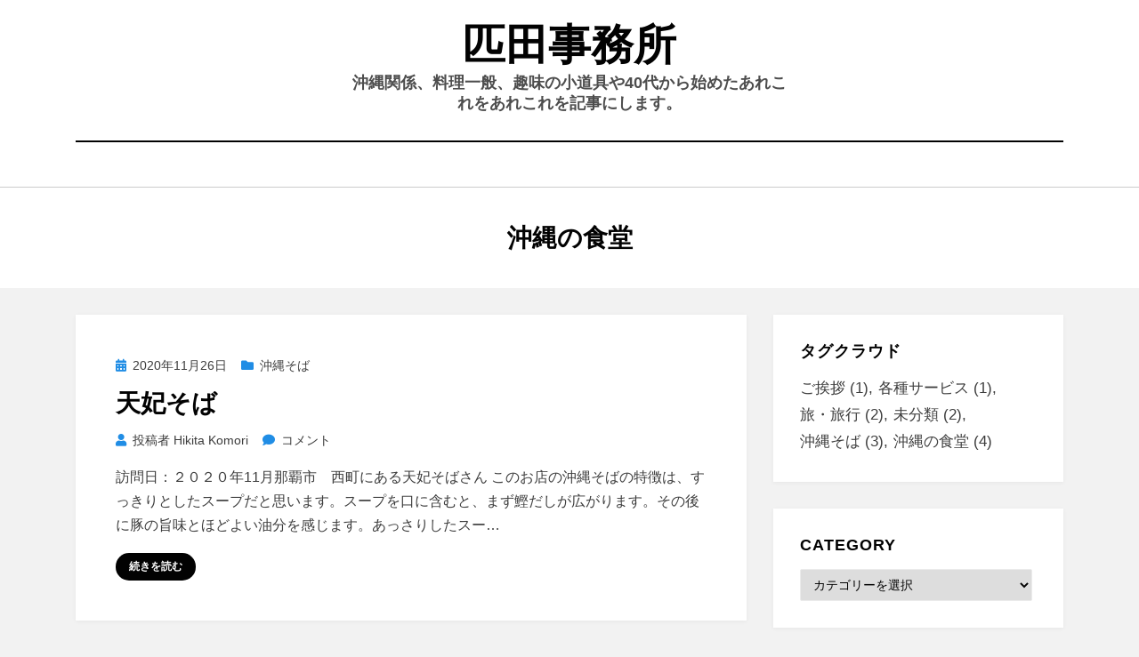

--- FILE ---
content_type: text/html; charset=UTF-8
request_url: http://hikitakomori.com/tag/%E6%B2%96%E7%B8%84%E3%81%AE%E9%A3%9F%E5%A0%82/
body_size: 6547
content:
<!DOCTYPE html>
<html lang="ja">
<head>
<meta charset="UTF-8">
<meta name="viewport" content="width=device-width, initial-scale=1.0">
<link rel="profile" href="http://gmpg.org/xfn/11">
<title>沖縄の食堂 | 匹田事務所</title>

<!-- All In One SEO Pack 3.7.1[185,211] -->
<script type="application/ld+json" class="aioseop-schema">{"@context":"https://schema.org","@graph":[{"@type":"Organization","@id":"http://hikitakomori.com/#organization","url":"http://hikitakomori.com/","name":"匹田事務所","sameAs":[]},{"@type":"WebSite","@id":"http://hikitakomori.com/#website","url":"http://hikitakomori.com/","name":"匹田事務所","publisher":{"@id":"http://hikitakomori.com/#organization"},"potentialAction":{"@type":"SearchAction","target":"http://hikitakomori.com/?s={search_term_string}","query-input":"required name=search_term_string"}},{"@type":"CollectionPage","@id":"http://hikitakomori.com/tag/%e6%b2%96%e7%b8%84%e3%81%ae%e9%a3%9f%e5%a0%82/#collectionpage","url":"http://hikitakomori.com/tag/%e6%b2%96%e7%b8%84%e3%81%ae%e9%a3%9f%e5%a0%82/","inLanguage":"ja","name":"沖縄の食堂","isPartOf":{"@id":"http://hikitakomori.com/#website"},"breadcrumb":{"@id":"http://hikitakomori.com/tag/%e6%b2%96%e7%b8%84%e3%81%ae%e9%a3%9f%e5%a0%82/#breadcrumblist"}},{"@type":"BreadcrumbList","@id":"http://hikitakomori.com/tag/%e6%b2%96%e7%b8%84%e3%81%ae%e9%a3%9f%e5%a0%82/#breadcrumblist","itemListElement":[{"@type":"ListItem","position":1,"item":{"@type":"WebPage","@id":"http://hikitakomori.com/","url":"http://hikitakomori.com/","name":"匹田事務所"}},{"@type":"ListItem","position":2,"item":{"@type":"WebPage","@id":"http://hikitakomori.com/tag/%e6%b2%96%e7%b8%84%e3%81%ae%e9%a3%9f%e5%a0%82/","url":"http://hikitakomori.com/tag/%e6%b2%96%e7%b8%84%e3%81%ae%e9%a3%9f%e5%a0%82/","name":"沖縄の食堂"}}]}]}</script>
<link rel="canonical" href="http://hikitakomori.com/tag/%e6%b2%96%e7%b8%84%e3%81%ae%e9%a3%9f%e5%a0%82/" />
<!-- All In One SEO Pack -->
<link rel='dns-prefetch' href='//webfonts.sakura.ne.jp' />
<link rel='dns-prefetch' href='//s.w.org' />
<link rel="alternate" type="application/rss+xml" title="匹田事務所 &raquo; フィード" href="http://hikitakomori.com/feed/" />
<link rel="alternate" type="application/rss+xml" title="匹田事務所 &raquo; コメントフィード" href="http://hikitakomori.com/comments/feed/" />
<link rel="alternate" type="application/rss+xml" title="匹田事務所 &raquo; 沖縄の食堂 タグのフィード" href="http://hikitakomori.com/tag/%e6%b2%96%e7%b8%84%e3%81%ae%e9%a3%9f%e5%a0%82/feed/" />
		<script type="text/javascript">
			window._wpemojiSettings = {"baseUrl":"https:\/\/s.w.org\/images\/core\/emoji\/13.0.0\/72x72\/","ext":".png","svgUrl":"https:\/\/s.w.org\/images\/core\/emoji\/13.0.0\/svg\/","svgExt":".svg","source":{"concatemoji":"http:\/\/hikitakomori.com\/wp-includes\/js\/wp-emoji-release.min.js?ver=5.5.17"}};
			!function(e,a,t){var n,r,o,i=a.createElement("canvas"),p=i.getContext&&i.getContext("2d");function s(e,t){var a=String.fromCharCode;p.clearRect(0,0,i.width,i.height),p.fillText(a.apply(this,e),0,0);e=i.toDataURL();return p.clearRect(0,0,i.width,i.height),p.fillText(a.apply(this,t),0,0),e===i.toDataURL()}function c(e){var t=a.createElement("script");t.src=e,t.defer=t.type="text/javascript",a.getElementsByTagName("head")[0].appendChild(t)}for(o=Array("flag","emoji"),t.supports={everything:!0,everythingExceptFlag:!0},r=0;r<o.length;r++)t.supports[o[r]]=function(e){if(!p||!p.fillText)return!1;switch(p.textBaseline="top",p.font="600 32px Arial",e){case"flag":return s([127987,65039,8205,9895,65039],[127987,65039,8203,9895,65039])?!1:!s([55356,56826,55356,56819],[55356,56826,8203,55356,56819])&&!s([55356,57332,56128,56423,56128,56418,56128,56421,56128,56430,56128,56423,56128,56447],[55356,57332,8203,56128,56423,8203,56128,56418,8203,56128,56421,8203,56128,56430,8203,56128,56423,8203,56128,56447]);case"emoji":return!s([55357,56424,8205,55356,57212],[55357,56424,8203,55356,57212])}return!1}(o[r]),t.supports.everything=t.supports.everything&&t.supports[o[r]],"flag"!==o[r]&&(t.supports.everythingExceptFlag=t.supports.everythingExceptFlag&&t.supports[o[r]]);t.supports.everythingExceptFlag=t.supports.everythingExceptFlag&&!t.supports.flag,t.DOMReady=!1,t.readyCallback=function(){t.DOMReady=!0},t.supports.everything||(n=function(){t.readyCallback()},a.addEventListener?(a.addEventListener("DOMContentLoaded",n,!1),e.addEventListener("load",n,!1)):(e.attachEvent("onload",n),a.attachEvent("onreadystatechange",function(){"complete"===a.readyState&&t.readyCallback()})),(n=t.source||{}).concatemoji?c(n.concatemoji):n.wpemoji&&n.twemoji&&(c(n.twemoji),c(n.wpemoji)))}(window,document,window._wpemojiSettings);
		</script>
		<style type="text/css">
img.wp-smiley,
img.emoji {
	display: inline !important;
	border: none !important;
	box-shadow: none !important;
	height: 1em !important;
	width: 1em !important;
	margin: 0 .07em !important;
	vertical-align: -0.1em !important;
	background: none !important;
	padding: 0 !important;
}
</style>
	<link rel='stylesheet' id='wp-block-library-css'  href='http://hikitakomori.com/wp-includes/css/dist/block-library/style.min.css?ver=5.5.17' type='text/css' media='all' />
<link rel='stylesheet' id='toc-screen-css'  href='http://hikitakomori.com/wp-content/plugins/table-of-contents-plus/screen.min.css?ver=2002' type='text/css' media='all' />
<link rel='stylesheet' id='wordpress-popular-posts-css-css'  href='http://hikitakomori.com/wp-content/plugins/wordpress-popular-posts/assets/css/wpp.css?ver=5.2.4' type='text/css' media='all' />
<link rel='stylesheet' id='amphibious-bootstrap-grid-css'  href='http://hikitakomori.com/wp-content/themes/amphibious/css/bootstrap-grid.css?ver=5.5.17' type='text/css' media='all' />
<link rel='stylesheet' id='font-awesome-5-css'  href='http://hikitakomori.com/wp-content/themes/amphibious/css/fontawesome-all.css?ver=5.5.17' type='text/css' media='all' />
<link rel='stylesheet' id='amphibious-style-css'  href='http://hikitakomori.com/wp-content/themes/amphibious/style.css?ver=5.5.17' type='text/css' media='all' />
<style id='amphibious-style-inline-css' type='text/css'>
.archive-title-control { clip: rect(1px, 1px, 1px, 1px); position: absolute; }
</style>
<link rel='stylesheet' id='aurora-heatmap-css'  href='http://hikitakomori.com/wp-content/plugins/aurora-heatmap/style.css?ver=1.4.9' type='text/css' media='all' />
<link rel='stylesheet' id='tablepress-default-css'  href='http://hikitakomori.com/wp-content/plugins/tablepress/css/default.min.css?ver=1.12' type='text/css' media='all' />
<script type='text/javascript' src='http://hikitakomori.com/wp-includes/js/jquery/jquery.js?ver=1.12.4-wp' id='jquery-core-js'></script>
<script type='text/javascript' src='//webfonts.sakura.ne.jp/js/sakurav2.js?fadein=0&#038;ver=3.0.0' id='typesquare_std-js'></script>
<script type='application/json' id='wpp-json'>
{"sampling_active":0,"sampling_rate":100,"ajax_url":"http:\/\/hikitakomori.com\/wp-json\/wordpress-popular-posts\/v1\/popular-posts","ID":0,"token":"e9f17129ea","lang":0,"debug":0}
</script>
<script type='text/javascript' src='http://hikitakomori.com/wp-content/plugins/wordpress-popular-posts/assets/js/wpp.min.js?ver=5.2.4' id='wpp-js-js'></script>
<script type='text/javascript' src='http://hikitakomori.com/wp-content/plugins/aurora-heatmap/js/mobile-detect.min.js?ver=5.5.17' id='mobile-detect-js'></script>
<script type='text/javascript' id='aurora-heatmap-reporter-js-extra'>
/* <![CDATA[ */
var aurora_heatmap_reporter = {"ajax_url":"http:\/\/hikitakomori.com\/wp-admin\/admin-ajax.php","action":"aurora_heatmap","interval":"10","stacks":"10","reports":"click_pc,click_mobile","debug":"0","ajax_delay_time":"3000"};
/* ]]> */
</script>
<script type='text/javascript' src='http://hikitakomori.com/wp-content/plugins/aurora-heatmap/js/reporter.js?ver=1.4.9' id='aurora-heatmap-reporter-js'></script>
<link rel="https://api.w.org/" href="http://hikitakomori.com/wp-json/" /><link rel="alternate" type="application/json" href="http://hikitakomori.com/wp-json/wp/v2/tags/31" /><link rel="EditURI" type="application/rsd+xml" title="RSD" href="http://hikitakomori.com/xmlrpc.php?rsd" />
<link rel="wlwmanifest" type="application/wlwmanifest+xml" href="http://hikitakomori.com/wp-includes/wlwmanifest.xml" /> 
<meta name="generator" content="WordPress 5.5.17" />

	
	</head>
<body class="archive tag tag-31 hfeed has-site-branding has-wide-layout has-right-sidebar">
<div id="page" class="site-wrapper site">
	<a class="skip-link screen-reader-text" href="#content">コンテンツへ移動する</a>

	
<header id="masthead" class="site-header">
	<div class="container">
		<div class="row">
			<div class="col">

				<div class="site-header-inside-wrapper">
					
<div class="site-branding-wrapper">
	<div class="site-logo-wrapper"></div>
	<div class="site-branding">
					<p class="site-title"><a href="http://hikitakomori.com/" title="匹田事務所" rel="home">匹田事務所</a></p>
		
				<p class="site-description">
			沖縄関係、料理一般、趣味の小道具や40代から始めたあれこれをあれこれを記事にします。		</p>
			</div>
</div><!-- .site-branding-wrapper -->

<nav id="site-navigation" class="main-navigation">
	<div class="main-navigation-inside">
		<div class="toggle-menu-wrapper">
			<a href="#header-menu-responsive" title="メニュー" class="toggle-menu-control">
				<span class="toggle-menu-label">メニュー</span>
			</a>
		</div>

			</div><!-- .main-navigation-inside -->
</nav><!-- .main-navigation -->
				</div><!-- .site-header-inside-wrapper -->

			</div><!-- .col -->
		</div><!-- .row -->
	</div><!-- .container -->
</header><!-- #masthead -->

	<div id="content" class="site-content">

	<div class="page-header-wrapper">
		<div class="container">

			<div class="row">
				<div class="col">

					<header class="page-header">
						<h1 class="page-title"><span class="archive-title-label archive-title-control">タグ</span><span class="archive-title-sep archive-title-control">:</span><span class="archive-title-name"><span>沖縄の食堂</span></span></h1>					</header><!-- .page-header -->

				</div><!-- .col -->
			</div><!-- .row -->

		</div><!-- .container -->
	</div><!-- .page-header-wrapper -->

	<div class="site-content-inside">
		<div class="container">
			<div class="row">

				<div id="primary" class="content-area col-16 col-sm-16 col-md-16 col-lg-11 col-xl-11 col-xxl-11">
					<main id="main" class="site-main">

					
						<div id="post-wrapper" class="post-wrapper post-wrapper-archive">
												
							
<div class="post-wrapper-hentry">
	<article id="post-118" class="post-118 post type-post status-publish format-standard hentry category-6 category-7 tag-31 tag-36">
		<div class="post-content-wrapper post-content-wrapper-archive">

			
			<div class="entry-data-wrapper">
				<div class="entry-header-wrapper">
										<div class="entry-meta entry-meta-header-before">
						<span class="posted-on entry-meta-icon"><span class="screen-reader-text">投稿日:</span><a href="http://hikitakomori.com/2020/11/26/118/" rel="bookmark"><time class="entry-date published" datetime="2020-11-26T12:48:05+09:00">2020年11月26日</time><time class="updated" datetime="2020-11-27T13:04:20+09:00">2020年11月27日</time></a></span><span class="post-category cat-links entry-meta-icon"><a href="http://hikitakomori.com/category/%e6%b2%96%e7%b8%84%e3%81%9d%e3%81%b0/" title="沖縄そば">沖縄そば</a></span>					</div><!-- .entry-meta -->
					
					<header class="entry-header">
						<h2 class="entry-title"><a href="http://hikitakomori.com/2020/11/26/118/" rel="bookmark">天妃そば</a></h2>					</header><!-- .entry-header -->

										<div class="entry-meta entry-meta-header-after">
						<span class="byline entry-meta-icon">投稿者 <span class="author vcard"><a class="entry-author-link url fn n" href="http://hikitakomori.com/author/hikita-komori/" rel="author"><span class="entry-author-name">Hikita Komori</span></a></span></span><span class="comments-link entry-meta-icon"><a href="http://hikitakomori.com/2020/11/26/118/#respond"><span class="screen-reader-text">天妃そばに</span>コメント</a></span>					</div><!-- .entry-meta -->
									</div><!-- .entry-header-wrapper -->

								<div class="entry-summary">
					<p>訪問日：２０２０年11月那覇市　西町にある天妃そばさん このお店の沖縄そばの特徴は、すっきりとしたスープだと思います。スープを口に含むと、まず鰹だしが広がります。その後に豚の旨味とほどよい油分を感じます。あっさりしたスー&hellip;</p>
				</div><!-- .entry-summary -->
				
				<div class="more-link-wrapper"><a href="http://hikitakomori.com/2020/11/26/118/" class="more-link">続きを読む</a></div>			</div><!-- .entry-data-wrapper -->

		</div><!-- .post-content-wrapper -->
	</article><!-- #post-## -->
</div><!-- .post-wrapper-hentry -->

						
							
<div class="post-wrapper-hentry">
	<article id="post-97" class="post-97 post type-post status-publish format-standard hentry category-14 category-6 category-7 tag-26 tag-28 tag-25 tag-17 tag-31 tag-35 tag-30">
		<div class="post-content-wrapper post-content-wrapper-archive">

			
			<div class="entry-data-wrapper">
				<div class="entry-header-wrapper">
										<div class="entry-meta entry-meta-header-before">
						<span class="posted-on entry-meta-icon"><span class="screen-reader-text">投稿日:</span><a href="http://hikitakomori.com/2020/11/23/97/" rel="bookmark"><time class="entry-date published" datetime="2020-11-23T20:45:41+09:00">2020年11月23日</time><time class="updated" datetime="2020-11-23T21:12:05+09:00">2020年11月23日</time></a></span><span class="post-category cat-links entry-meta-icon"><a href="http://hikitakomori.com/category/%e6%97%85%e3%83%bb%e6%97%85%e8%a1%8c/" title="旅・旅行">旅・旅行</a></span>					</div><!-- .entry-meta -->
					
					<header class="entry-header">
						<h2 class="entry-title"><a href="http://hikitakomori.com/2020/11/23/97/" rel="bookmark">大東そば（いちごいちえ）</a></h2>					</header><!-- .entry-header -->

										<div class="entry-meta entry-meta-header-after">
						<span class="byline entry-meta-icon">投稿者 <span class="author vcard"><a class="entry-author-link url fn n" href="http://hikitakomori.com/author/hikita-komori/" rel="author"><span class="entry-author-name">Hikita Komori</span></a></span></span><span class="comments-link entry-meta-icon"><a href="http://hikitakomori.com/2020/11/23/97/#respond"><span class="screen-reader-text">大東そば（いちごいちえ）に</span>コメント</a></span>					</div><!-- .entry-meta -->
									</div><!-- .entry-header-wrapper -->

								<div class="entry-summary">
					<p>2020年10月に沖縄県　南大東島（南大東村）に訪問しました。南大東島は、サトウキビ農業で有名な島ですが、料理面では島近海でとれる鮮魚はもちろんながら、「大東寿司」や「大東そば」が有名です。今回は、南大東島にある「大東そ&hellip;</p>
				</div><!-- .entry-summary -->
				
				<div class="more-link-wrapper"><a href="http://hikitakomori.com/2020/11/23/97/" class="more-link">続きを読む</a></div>			</div><!-- .entry-data-wrapper -->

		</div><!-- .post-content-wrapper -->
	</article><!-- #post-## -->
</div><!-- .post-wrapper-hentry -->

						
							
<div class="post-wrapper-hentry">
	<article id="post-40" class="post-40 post type-post status-publish format-standard hentry category-1 category-7 tag-33 tag-34 tag-32 tag-31 tag-35 tag-36 tag-30">
		<div class="post-content-wrapper post-content-wrapper-archive">

			
			<div class="entry-data-wrapper">
				<div class="entry-header-wrapper">
										<div class="entry-meta entry-meta-header-before">
						<span class="posted-on entry-meta-icon"><span class="screen-reader-text">投稿日:</span><a href="http://hikitakomori.com/2020/11/10/40/" rel="bookmark"><time class="entry-date published" datetime="2020-11-10T12:46:31+09:00">2020年11月10日</time><time class="updated" datetime="2020-11-23T21:07:55+09:00">2020年11月23日</time></a></span><span class="post-category cat-links entry-meta-icon"><a href="http://hikitakomori.com/category/%e6%9c%aa%e5%88%86%e9%a1%9e/" title="未分類">未分類</a></span>					</div><!-- .entry-meta -->
					
					<header class="entry-header">
						<h2 class="entry-title"><a href="http://hikitakomori.com/2020/11/10/40/" rel="bookmark">やんばる食堂</a></h2>					</header><!-- .entry-header -->

										<div class="entry-meta entry-meta-header-after">
						<span class="byline entry-meta-icon">投稿者 <span class="author vcard"><a class="entry-author-link url fn n" href="http://hikitakomori.com/author/hikita-komori/" rel="author"><span class="entry-author-name">Hikita Komori</span></a></span></span><span class="comments-link entry-meta-icon"><a href="http://hikitakomori.com/2020/11/10/40/#respond"><span class="screen-reader-text">やんばる食堂に</span>コメント</a></span>					</div><!-- .entry-meta -->
									</div><!-- .entry-header-wrapper -->

								<div class="entry-summary">
					<p>ふと、カレーライスが食べたくなる。そんな気持ちになったことありませんか？ 今日は、そんな気持ちでカレーライスを食べに行ってお腹いっぱいになってしまった。そんな外メシ記事 まずはこちらをご覧ください この日の目当てはもちろ&hellip;</p>
				</div><!-- .entry-summary -->
				
				<div class="more-link-wrapper"><a href="http://hikitakomori.com/2020/11/10/40/" class="more-link">続きを読む</a></div>			</div><!-- .entry-data-wrapper -->

		</div><!-- .post-content-wrapper -->
	</article><!-- #post-## -->
</div><!-- .post-wrapper-hentry -->

												</div><!-- .post-wrapper -->

						
					
					</main><!-- #main -->
				</div><!-- #primary -->

				<div id="site-sidebar" class="sidebar-area col-16 col-sm-16 col-md-16 col-lg-5 col-xl-5 col-xxl-5">
	<div id="secondary" class="sidebar widget-area sidebar-widget-area" role="complementary">
		<aside id="tag_cloud-2" class="widget widget_tag_cloud"><h2 class="widget-title">タグクラウド</h2><div class="tagcloud"><a href="http://hikitakomori.com/category/%e3%81%94%e6%8c%a8%e6%8b%b6/" class="tag-cloud-link tag-link-3 tag-link-position-1" style="font-size: 8pt;" aria-label="ご挨拶 (1個の項目)">ご挨拶<span class="tag-link-count"> (1)</span></a>
<a href="http://hikitakomori.com/category/%e5%90%84%e7%a8%ae%e3%82%b5%e3%83%bc%e3%83%93%e3%82%b9/" class="tag-cloud-link tag-link-15 tag-link-position-2" style="font-size: 8pt;" aria-label="各種サービス (1個の項目)">各種サービス<span class="tag-link-count"> (1)</span></a>
<a href="http://hikitakomori.com/category/%e6%97%85%e3%83%bb%e6%97%85%e8%a1%8c/" class="tag-cloud-link tag-link-14 tag-link-position-3" style="font-size: 14.3pt;" aria-label="旅・旅行 (2個の項目)">旅・旅行<span class="tag-link-count"> (2)</span></a>
<a href="http://hikitakomori.com/category/%e6%9c%aa%e5%88%86%e9%a1%9e/" class="tag-cloud-link tag-link-1 tag-link-position-4" style="font-size: 14.3pt;" aria-label="未分類 (2個の項目)">未分類<span class="tag-link-count"> (2)</span></a>
<a href="http://hikitakomori.com/category/%e6%b2%96%e7%b8%84%e3%81%9d%e3%81%b0/" class="tag-cloud-link tag-link-6 tag-link-position-5" style="font-size: 18.5pt;" aria-label="沖縄そば (3個の項目)">沖縄そば<span class="tag-link-count"> (3)</span></a>
<a href="http://hikitakomori.com/category/%e6%b2%96%e7%b8%84%e3%81%ae%e9%a3%9f%e5%a0%82/" class="tag-cloud-link tag-link-7 tag-link-position-6" style="font-size: 22pt;" aria-label="沖縄の食堂 (4個の項目)">沖縄の食堂<span class="tag-link-count"> (4)</span></a></div>
</aside><aside id="categories-4" class="widget widget_categories"><h2 class="widget-title">Category</h2><form action="http://hikitakomori.com" method="get"><label class="screen-reader-text" for="cat">Category</label><select  name='cat' id='cat' class='postform' >
	<option value='-1'>カテゴリーを選択</option>
	<option class="level-0" value="3">ご挨拶&nbsp;&nbsp;(1)</option>
	<option class="level-0" value="15">各種サービス&nbsp;&nbsp;(1)</option>
	<option class="level-0" value="14">旅・旅行&nbsp;&nbsp;(2)</option>
	<option class="level-0" value="1">未分類&nbsp;&nbsp;(2)</option>
	<option class="level-0" value="6">沖縄そば&nbsp;&nbsp;(3)</option>
	<option class="level-0" value="7">沖縄の食堂&nbsp;&nbsp;(4)</option>
</select>
</form>
<script type="text/javascript">
/* <![CDATA[ */
(function() {
	var dropdown = document.getElementById( "cat" );
	function onCatChange() {
		if ( dropdown.options[ dropdown.selectedIndex ].value > 0 ) {
			dropdown.parentNode.submit();
		}
	}
	dropdown.onchange = onCatChange;
})();
/* ]]> */
</script>

			</aside>
		<aside id="recent-posts-3" class="widget widget_recent_entries">
		<h2 class="widget-title">最新の投稿</h2>
		<ul>
											<li>
					<a href="http://hikitakomori.com/2020/11/26/118/">天妃そば</a>
											<span class="post-date">2020年11月26日</span>
									</li>
											<li>
					<a href="http://hikitakomori.com/2020/11/23/97/">大東そば（いちごいちえ）</a>
											<span class="post-date">2020年11月23日</span>
									</li>
											<li>
					<a href="http://hikitakomori.com/2020/11/23/89/">ANAの機内Wi-Fiは便利</a>
											<span class="post-date">2020年11月23日</span>
									</li>
											<li>
					<a href="http://hikitakomori.com/2020/11/12/60/">沖縄そばについて</a>
											<span class="post-date">2020年11月12日</span>
									</li>
											<li>
					<a href="http://hikitakomori.com/2020/11/10/40/">やんばる食堂</a>
											<span class="post-date">2020年11月10日</span>
									</li>
					</ul>

		</aside><aside id="archives-3" class="widget widget_archive"><h2 class="widget-title">過去の記事</h2>		<label class="screen-reader-text" for="archives-dropdown-3">過去の記事</label>
		<select id="archives-dropdown-3" name="archive-dropdown">
			
			<option value="">月を選択</option>
				<option value='http://hikitakomori.com/2020/11/'> 2020年11月 &nbsp;(5)</option>
	<option value='http://hikitakomori.com/2020/10/'> 2020年10月 &nbsp;(1)</option>

		</select>

<script type="text/javascript">
/* <![CDATA[ */
(function() {
	var dropdown = document.getElementById( "archives-dropdown-3" );
	function onSelectChange() {
		if ( dropdown.options[ dropdown.selectedIndex ].value !== '' ) {
			document.location.href = this.options[ this.selectedIndex ].value;
		}
	}
	dropdown.onchange = onSelectChange;
})();
/* ]]> */
</script>
			</aside>
<aside id="wpp-2" class="widget popular-posts">
<!-- cached --><p class="wpp-no-data">まだデータがありません。</p>
</aside>
	</div><!-- .sidebar -->
</div><!-- .col-* columns of main sidebar -->

			</div><!-- .row -->
		</div><!-- .container -->
	</div><!-- .site-content-inside -->


	</div><!-- #content -->

	<footer id="colophon" class="site-footer">
		
<div class="site-info">
	<div class="site-info-inside">

		<div class="container">

			<div class="row">
				<div class="col">
					<div class="credits-wrapper">
						<div class="credits credits-blog"></div><div class="credits credits-designer">Amphibious Theme by <a href="https://templatepocket.com" title="TemplatePocket">TemplatePocket</a> <span>&sdot;</span> Powered by <a href="https://wordpress.org" title="WordPress">WordPress</a></div>					</div><!-- .credits -->
				</div><!-- .col -->
			</div><!-- .row -->

		</div><!-- .container -->

	</div><!-- .site-info-inside -->
</div><!-- .site-info -->
	</footer><!-- #colophon -->

</div><!-- #page .site-wrapper -->

<div class="overlay-effect"></div><!-- .overlay-effect -->

<script type='text/javascript' id='toc-front-js-extra'>
/* <![CDATA[ */
var tocplus = {"visibility_show":"show","visibility_hide":"hide","width":"Auto"};
/* ]]> */
</script>
<script type='text/javascript' src='http://hikitakomori.com/wp-content/plugins/table-of-contents-plus/front.min.js?ver=2002' id='toc-front-js'></script>
<script type='text/javascript' src='http://hikitakomori.com/wp-content/themes/amphibious/js/enquire.js?ver=2.1.6' id='enquire-js'></script>
<script type='text/javascript' src='http://hikitakomori.com/wp-content/themes/amphibious/js/fitvids.js?ver=1.1' id='fitvids-js'></script>
<script type='text/javascript' src='http://hikitakomori.com/wp-content/themes/amphibious/js/hover-intent.js?ver=r7' id='hover-intent-js'></script>
<script type='text/javascript' src='http://hikitakomori.com/wp-content/themes/amphibious/js/superfish.js?ver=1.7.10' id='superfish-js'></script>
<script type='text/javascript' src='http://hikitakomori.com/wp-content/themes/amphibious/js/custom.js?ver=1.0' id='amphibious-custom-js'></script>
<script type='text/javascript' src='http://hikitakomori.com/wp-includes/js/wp-embed.min.js?ver=5.5.17' id='wp-embed-js'></script>
</body>
</html>
